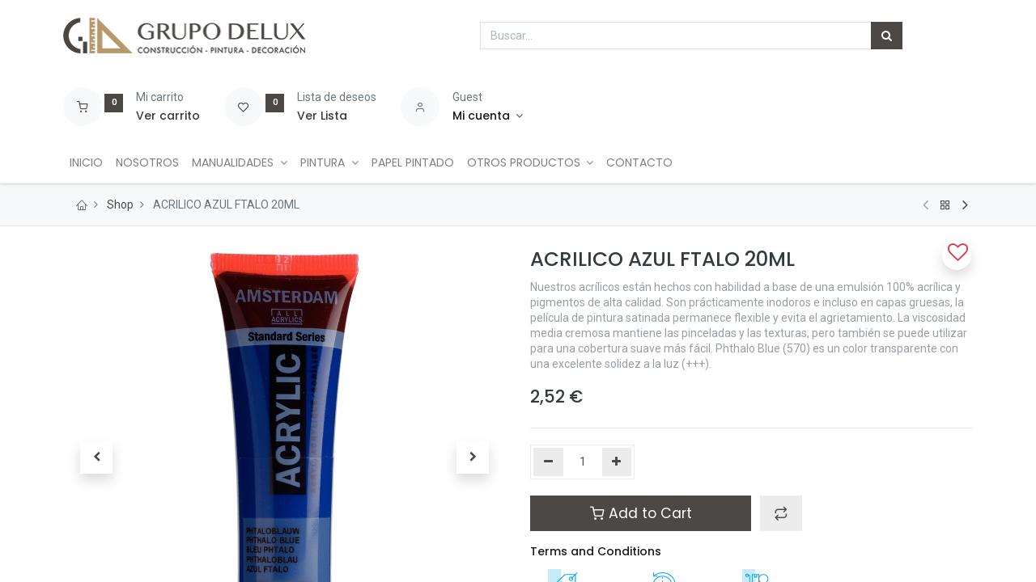

--- FILE ---
content_type: text/html; charset=utf-8
request_url: https://decoracionitaliana.com/shop/17045700-acrilico-azul-ftalo-20ml-14432
body_size: 13947
content:
<!DOCTYPE html>
        <html lang="es-ES" data-website-id="1" data-main-object="product.template(14432,)" data-oe-company-name="Artedeco delux S.L." data-add2cart-redirect="1">
    <head>
                <meta charset="utf-8"/>
                <meta http-equiv="X-UA-Compatible" content="IE=edge,chrome=1"/>
            <meta name="viewport" content="width=device-width, initial-scale=1"/>
        <meta name="generator" content="Odoo"/>
        <meta name="description" content="Nuestros acrílicos están hechos con habilidad a base de una emulsión 100% acrílica y pigmentos de alta calidad. Son prácticamente inodoros e incluso en capas gruesas, la película de pintura satinada permanece flexible y evita el agrietamiento. La viscosidad media cremosa mantiene las pinceladas y las texturas, pero también se puede utilizar para una cobertura suave más fácil. Phthalo Blue (570) es un color transparente con una excelente solidez a la luz (+++)."/>
            <link rel="manifest" href="/pwa/1/manifest.json"/>
            <link rel="apple-touch-icon" sizes="192x192" href="/web/image/website/1/dr_pwa_icon_192/192x192"/>
            <meta name="theme-color" content="#FFFFFF"/>
            <meta name="mobile-web-app-capable" content="yes"/>
            <meta name="apple-mobile-web-app-title"/>
            <meta name="apple-mobile-web-app-capable" content="yes"/>
            <meta name="apple-mobile-web-app-status-bar-style" content="default"/>
                        <meta property="og:type" content="website"/>
                        <meta property="og:title" content="ACRILICO AZUL FTALO 20ML"/>
                        <meta property="og:site_name" content="Artedeco delux S.L."/>
                        <meta property="og:url" content="http://decoracionitaliana.com/shop/17045700-acrilico-azul-ftalo-20ml-14432"/>
                        <meta property="og:image" content="http://decoracionitaliana.com/web/image/product.template/14432/image_1024?unique=738998f"/>
                        <meta property="og:description" content="Nuestros acrílicos están hechos con habilidad a base de una emulsión 100% acrílica y pigmentos de alta calidad. Son prácticamente inodoros e incluso en capas gruesas, la película de pintura satinada permanece flexible y evita el agrietamiento. La viscosidad media cremosa mantiene las pinceladas y las texturas, pero también se puede utilizar para una cobertura suave más fácil. Phthalo Blue (570) es un color transparente con una excelente solidez a la luz (+++)."/>
                    <meta name="twitter:card" content="summary_large_image"/>
                    <meta name="twitter:title" content="ACRILICO AZUL FTALO 20ML"/>
                    <meta name="twitter:image" content="http://decoracionitaliana.com/web/image/product.template/14432/image_1024?unique=738998f"/>
                    <meta name="twitter:description" content="Nuestros acrílicos están hechos con habilidad a base de una emulsión 100% acrílica y pigmentos de alta calidad. Son prácticamente inodoros e incluso en capas gruesas, la película de pintura satinada permanece flexible y evita el agrietamiento. La viscosidad media cremosa mantiene las pinceladas y las texturas, pero también se puede utilizar para una cobertura suave más fácil. Phthalo Blue (570) es un color transparente con una excelente solidez a la luz (+++)."/>
        <link rel="canonical" href="http://decoracionitaliana.com/shop/17045700-acrilico-azul-ftalo-20ml-14432"/>
        <link rel="preconnect" href="https://fonts.gstatic.com/" crossorigin=""/>
                <title> ACRILICO AZUL FTALO 20ML | Decoraciones Delux </title>
                <link type="image/x-icon" rel="shortcut icon" href="/web/image/website/1/favicon?unique=b39b2dd"/>
            <link rel="preload" href="/web/static/lib/fontawesome/fonts/fontawesome-webfont.woff2?v=4.7.0" as="font" crossorigin=""/>
            <link rel="preload" href="/theme_prime/static/lib/Droggol-Pack-v1.0/fonts/Droggol-Pack.ttf?4iwoe7" as="font" crossorigin=""/>
            <link rel="stylesheet" type="text/css" href="/theme_prime/static/lib/Droggol-Pack-v1.0/droggol-pack-1.css"/>
            <link type="text/css" rel="stylesheet" href="/web/assets/38321-7ecd8ff/1/web.assets_common.min.css" data-asset-bundle="web.assets_common" data-asset-version="7ecd8ff"/>
            <link type="text/css" rel="stylesheet" href="/web/assets/36170-9a258c8/1/web.assets_frontend.min.css" data-asset-bundle="web.assets_frontend" data-asset-version="9a258c8"/>
                <script id="web.layout.odooscript" type="text/javascript">
                    var odoo = {
                        csrf_token: "03923272e06d9694b1f45574f30cd968a3e3810fo1801598112",
                        debug: "",
                    };
                </script>
            <script type="text/javascript">
                odoo.dr_theme_config = {"bool_enable_ajax_load": false, "json_zoom": {"zoom_enabled": true, "zoom_factor": 2, "disable_small": false}, "json_category_pills": {"enable": true, "enable_child": true, "hide_desktop": false, "show_title": true, "style": "1"}, "json_grid_product": {"show_color_preview": true, "show_quick_view": true, "show_similar_products": true, "show_rating": true, "show_stock_label": false, "style": "2"}, "json_shop_filters": {"filter_method": "default", "in_sidebar": false, "collapsible": true, "show_category_count": true, "show_attrib_count": false, "hide_extra_attrib_value": false, "show_rating_filter": true, "show_availability_filter": false, "tags_style": "1"}, "json_bottom_bar": {"show_bottom_bar": true, "show_bottom_bar_on_scroll": false, "filters": true, "actions": ["tp_home", "tp_search", "tp_wishlist", "tp_offer", "tp_brands", "tp_category", "tp_orders"]}, "bool_sticky_add_to_cart": true, "json_general_language_pricelist_selector": {"hide_country_flag": false}, "json_b2b_shop_config": {"dr_enable_b2b": false, "dr_only_assigned_pricelist": false, "dr_allow_reorder": false}, "json_mobile": {}, "json_product_search": {"advance_search": true, "search_category": true, "search_attribute": true, "search_suggestion": true, "search_limit": 10, "search_max_product": 3, "search_fuzzy": true}, "json_lazy_load_config": {"enable_ajax_load_products": false, "enable_ajax_load_products_on_click": true}, "json_brands_page": {"disable_brands_grouping": false}, "cart_flow": "default", "theme_installed": true, "pwa_active": false, "bool_product_offers": true, "bool_show_products_nav": true, "is_public_user": true, "has_sign_up": false};
            </script>
            <script type="text/javascript">
                odoo.__session_info__ = {"is_admin": false, "is_system": false, "is_website_user": true, "user_id": false, "is_frontend": true, "profile_session": null, "profile_collectors": null, "profile_params": null, "show_effect": "True", "translationURL": "/website/translations", "cache_hashes": {"translations": "2f8c6f4bc562bf197edb376fcf4e7c409c0482b3"}, "lang_url_code": "es", "geoip_country_code": null};
                if (!/(^|;\s)tz=/.test(document.cookie)) {
                    const userTZ = Intl.DateTimeFormat().resolvedOptions().timeZone;
                    document.cookie = `tz=${userTZ}; path=/`;
                }
            </script>
            <script defer="defer" type="text/javascript" src="/web/assets/26900-1003289/1/web.assets_common_minimal.min.js" data-asset-bundle="web.assets_common_minimal" data-asset-version="1003289"></script>
            <script defer="defer" type="text/javascript" src="/web/assets/26901-3f7c1ce/1/web.assets_frontend_minimal.min.js" data-asset-bundle="web.assets_frontend_minimal" data-asset-version="3f7c1ce"></script>
            <script defer="defer" type="text/javascript" data-src="/web/assets/31877-3da66fa/1/web.assets_common_lazy.min.js" data-asset-bundle="web.assets_common_lazy" data-asset-version="3da66fa"></script>
            <script defer="defer" type="text/javascript" data-src="/web/assets/36172-f09f7c9/1/web.assets_frontend_lazy.min.js" data-asset-bundle="web.assets_frontend_lazy" data-asset-version="f09f7c9"></script>
    </head>
            <body class="">
        <div id="wrapwrap" class="   ">
        <div class="tp-bottombar-component o_not_editable w-100 tp-bottombar-component-style-1 p-0 tp-has-drower-element  ">
            <div class="d-flex justify-content-center align-items-center border-bottom tp-bottom-bar-add-to-cart">
                <a class="mx-3" href="#">
                    <img class="o_image_40_cover tp-rounded-border border product-img" src="/web/image/product.template/14432/image_128" alt="ACRILICO AZUL FTALO 20ML" loading="lazy"/>
                </a>
                <span class="mx-3">
                    <p class="mb-0 small font-weight-bold">Price:</p>
                    <p class="mb-0 small text-primary"><span data-oe-type="monetary" data-oe-expression="combination_info[&#39;price&#39;]" class="product-price"><span class="oe_currency_value">2,52</span> €</span></p>
                </span>
                <button class="product-add-to-cart btn btn-primary-soft m-2 tp-rounded-border btn-block">
                    <i class="dri dri-cart"></i> Add to Cart
                </button>
            </div>
            <ul class="list-inline my-2 px-5 d-flex tp-bottombar-main-element justify-content-between">
        <li class="list-inline-item o_not_editable position-relative tp-bottom-action-btn text-center  ">
            <a aria-label="Inicio" class=" " href="/">
                <i class="tp-action-btn-icon fa fa-home"></i>
            </a>
            <div class="tp-action-btn-label">Inicio</div>
        </li>
        <li class="list-inline-item o_not_editable position-relative tp-bottom-action-btn text-center tp-search-sidebar-action ">
            <a aria-label="Búsqueda" class=" " href="#">
                <i class="tp-action-btn-icon dri dri-search"></i>
            </a>
            <div class="tp-action-btn-label">Búsqueda</div>
        </li>
                        <li class="list-inline-item text-center tp-bottom-action-btn tp-drawer-action-btn align-items-center d-flex justify-content-center rounded-circle">
                            <a href="#" aria-label="Open menu"><i class="tp-drawer-icon fa fa-th"></i></a>
                        </li>
        <li class="list-inline-item o_not_editable position-relative tp-bottom-action-btn text-center  ">
            <a aria-label="Wishlist" class="o_wsale_my_wish tp-btn-in-bottom-bar " href="/shop/wishlist">
                <i class="tp-action-btn-icon dri dri-wishlist"></i>
                <sup class="my_wish_quantity o_animate_blink badge badge-primary">0</sup>
            </a>
            <div class="tp-action-btn-label">Wishlist</div>
        </li>
        <li class="list-inline-item o_not_editable tp-bottom-action-btn ">
            <div class="dropdown">
                <a href="#" class="dropdown-toggle" data-toggle="dropdown" aria-label="Account Info"><i class="dri dri-user tp-action-btn-icon"></i></a>
                <div class="tp-action-btn-label">Account</div>
                <div class="dropdown-menu dropdown-menu-right" role="menu">
                    <div class="dropdown-header">Guest</div>
                    <a href="/web/login" role="menuitem" class="dropdown-item">Login</a>
                    <div class="dropdown-divider"></div>
                    <a href="/shop/cart" role="menuitem" class="dropdown-item">Mi carrito</a>
                    <a href="/shop/wishlist" role="menuitem" class="dropdown-item">Wishlist (<span class="tp-wishlist-counter">0</span>)</a>
                </div>
            </div>
        </li>
            </ul>
            <hr class="mx-4"/>
            <ul class="list-inline d-flex my-2 px-5 tp-bottombar-secondary-element justify-content-between">
        <li class="list-inline-item o_not_editable position-relative tp-bottom-action-btn text-center  ">
            <a aria-label="Offers" class=" " href="/offers">
                <i class="tp-action-btn-icon dri dri-bolt"></i>
            </a>
            <div class="tp-action-btn-label">Offers</div>
        </li>
        <li class="list-inline-item o_not_editable position-relative tp-bottom-action-btn text-center  ">
            <a aria-label="Brands" class=" " href="/shop/all-brands">
                <i class="tp-action-btn-icon dri dri-tag-l "></i>
            </a>
            <div class="tp-action-btn-label">Brands</div>
        </li>
        <li class="list-inline-item o_not_editable position-relative tp-bottom-action-btn text-center tp-category-action ">
            <a aria-label="Categoría" class=" " href="#">
                <i class="tp-action-btn-icon dri dri-category"></i>
            </a>
            <div class="tp-action-btn-label">Categoría</div>
        </li>
        <li class="list-inline-item o_not_editable position-relative tp-bottom-action-btn text-center  ">
            <a aria-label="Pedidos" class=" " href="/my/orders">
                <i class="tp-action-btn-icon fa fa-file-text-o"></i>
            </a>
            <div class="tp-action-btn-label">Pedidos</div>
        </li>
            </ul>
        </div>
        <header id="top" data-anchor="true" data-name="Header" class="  o_header_standard">
                    <div class="tp-header-box o_colored_level o_cc">
      <div class="container">
        <div class="row align-items-center">
          <div class="col-auto py-3">
    <a href="/" class="navbar-brand logo d-none d-lg-block">
            <span role="img" aria-label="Logo of Decoraciones Delux" title="Decoraciones Delux"><img src="/web/image/website/1/logo/Decoraciones%20Delux?unique=b39b2dd" class="img img-fluid" alt="Decoraciones Delux" loading="lazy"/></span>
        </a>
          </div>
          <div class="col-auto py-3 flex-grow-1">
    <form method="get" class="o_searchbar_form o_wait_lazy_js s_searchbar_input mx-auto w-75 o_wsale_products_searchbar_form o_not_editable" action="/shop" data-snippet="s_searchbar_input">
            <div role="search" class="input-group  ">
        <input type="search" name="search" class="search-query form-control oe_search_box None" placeholder="Buscar…" value="" data-search-type="products" data-limit="5" data-display-image="true" data-display-description="true" data-display-extra-link="true" data-display-detail="true" data-order-by="name asc"/>
        <div class="input-group-append">
            <button type="submit" aria-label="Búsqueda" title="Búsqueda" class="btn oe_search_button btn-primary"><i class="fa fa-search"></i></button>
        </div>
    </div>
            <input name="order" type="hidden" class="o_search_order_by" value="name asc"/>
        </form>
          </div>
          <div class="col-auto py-3 o_not_editable">
            <div class="row align-items-center justify-content-end tp-account-info">
              <div class="col-auto my-1">
                <div class="media align-items-center">
                  <div class="o_wsale_my_cart position-relative tp-cart-sidebar-action">
                    <a href="/shop/cart">
                      <i class="dri dri-cart tp-light-bg rounded-circle"></i>
                      <sup class="my_cart_quantity badge badge-primary mb-0 font-weight-bold" data-order-id="">0</sup>
                    </a>
                  </div>
                  <div class="media-body ml-3 d-none d-xl-block">
                    <div class="mb-1">Mi carrito</div>
                    <a class="tp-cart-sidebar-action" href="#">
                      <h6 class="mb-0">Ver carrito</h6>
                    </a>
                  </div>
                </div>
              </div>
              <div class="col-auto my-1">
                <div class="media align-items-center">
                  <div class="o_wsale_my_wish position-relative">
                    <a href="/shop/wishlist">
                      <i class="dri dri-wishlist tp-light-bg rounded-circle"></i>
                      <sup class="my_wish_quantity o_animate_blink badge badge-primary">0</sup>
                    </a>
                  </div>
                  <div class="media-body ml-3 d-none d-xl-block">
                    <div class="mb-1">Lista de deseos</div>
                    <a href="/shop/wishlist">
                      <h6 class="mb-0">Ver Lista</h6>
                    </a>
                  </div>
                </div>
              </div>
              <div class="col-auto my-1">
                <div class="media align-items-center">
                  <i class="dri dri-user tp-light-bg rounded-circle"></i>
                  <div class="media-body ml-3">
                    <div style="max-width: 150px;" class="text-truncate mb-1">
                      Guest
                    </div>
                    <div class="dropdown">
                      <a href="#" class="dropdown-toggle d-block" data-toggle="dropdown" aria-label="Account Info">
                        <h6 class="d-inline mb-0 tp-link-dark">Mi cuenta</h6>
                      </a>
                      <div class="dropdown-menu" role="menu">
                        <a href="/web/login" role="menuitem" class="dropdown-item">Login</a>
                        <div class="dropdown-divider"></div>
                        <a href="/shop/cart" role="menuitem" class="dropdown-item">Mi carrito</a>
                        <a href="/shop/wishlist" role="menuitem" class="dropdown-item">
                                                        Wishlist (<span class="tp-wishlist-counter">0</span>)
                                                    </a>
                      </div>
                    </div>
                  </div>
                </div>
              </div>
            </div>
          </div>
        </div>
      </div>
    </div>
    <nav data-name="Navbar" class="navbar navbar-expand-lg navbar-light o_colored_level o_cc shadow-sm">
      <div id="top_menu_container" class="container justify-content-between">
        <button class="navbar-toggler tp-navbar-toggler collapsed o_not_editable" type="button" data-toggle="collapse" aria-label="Menu" data-target="#top_menu_collapse">
            <span class="icon-bar top-bar"></span>
            <span class="icon-bar middle-bar"></span>
            <span class="icon-bar bottom-bar"></span>
        </button>
        <a href="/" class="navbar-brand logo d-lg-none o_offcanvas_logo_container">
          <img role="img" src="/website/image/website/1/logo" aria-label="Logo of Decoraciones Delux" title="Decoraciones Delux" loading="lazy"/>
        </a>
        <div class="tp-account-info o_not_editable">
            <a class="o_wsale_my_cart tp-cart-sidebar-action d-lg-none" href="/shop/cart">
                <i class="dri dri-cart"></i>
                <sup class="my_cart_quantity badge badge-primary mb-0 font-weight-bold" data-order-id="">0</sup>
            </a>
        </div>
        <div id="top_menu_collapse" class="collapse navbar-collapse order-last order-lg-0">
    <ul id="top_menu" role="menu" class="nav navbar-nav o_menu_loading flex-grow-1">
    <li role="presentation" class="nav-item  ">
        <a role="menuitem" href="/" class="nav-link ">
        <span>INICIO</span>
        </a>
    </li>
    <li role="presentation" class="nav-item  ">
        <a role="menuitem" href="/nosotros" class="nav-link ">
        <span>NOSOTROS</span>
        </a>
    </li>
    <li class="nav-item   dropdown  position-static">
        <a data-toggle="dropdown" href="#" class="nav-link dropdown-toggle o_mega_menu_toggle">
        <span>MANUALIDADES</span>
        </a>
        <div data-name="Mega Menu" class="dropdown-menu o_mega_menu "><section class="s_mega_menu_multi_menus py-4" data-name="Multi-Menus">
        <div class="container">
            <div class="row">
                    <div class="col-lg-3 py-2 text-center">
                        <h4>PINTURA</h4>
                        <nav class="nav flex-column">
                                <a href="/shop/category/manualidades-pintura-chalk-19" class="nav-link" data-name="Menu Item" data-original-title="" title="" aria-describedby="tooltip324077">Pintura Chalk</a>
                                <a href="/shop/category/manualidades-pintura-oleo-28" class="nav-link" data-name="Menu Item" data-original-title="" title="" aria-describedby="tooltip847076">Pintura Oleo</a>
                                <a href="/shop/category/manualidades-pintura-acrilica-17" class="nav-link" data-name="Menu Item" data-original-title="" title="" aria-describedby="tooltip821029">Pintura Acrílica</a><a href="/shop/category/manualidades-pintura-textil-27" class="nav-link" data-name="Menu Item" data-original-title="" title="" aria-describedby="tooltip821029">Pintura textil</a><a href="/shop/category/manualidades-pintura-vitral-55" class="nav-link" data-name="Menu Item" data-original-title="" title="" aria-describedby="tooltip821029">Pintura Vitral</a><a href="/shop/category/manualidades-rotuladores-18" class="nav-link" data-name="Menu Item" data-original-title="" title="" aria-describedby="tooltip821029">Rotuladores</a><a href="/shop/category/manualidades-lapices-52" class="nav-link" data-name="Menu Item" data-original-title="" title="" aria-describedby="tooltip821029">Lápices</a>
                        </nav>
                    </div>
                    <div class="col-lg-3 py-2 text-center">
                        <h4>Papeles</h4>
                        <nav class="nav flex-column">
                                <a href="/shop/category/manualidades-papel-20" class="nav-link" data-name="Menu Item" data-original-title="" title="" aria-describedby="tooltip909754">Papel</a>
                                <a href="/shop/category/manualidades-servilletas-14" class="nav-link" data-name="Menu Item" data-original-title="" title="" aria-describedby="tooltip221143">Servilletas</a>
                        </nav>
                    </div>
                    <div class="col-lg-3 py-2 text-center">
                        <h4>Auxiliares</h4>
                        <nav class="nav flex-column">
                                <a href="/shop/category/manualidades-barniz-21" class="nav-link" data-name="Menu Item" data-original-title="" title="" aria-describedby="tooltip600231">Barnices</a>
                                <a href="/shop/category/manualidades-moldes-53" class="nav-link" data-name="Menu Item" data-original-title="" title="" aria-describedby="tooltip879541">Moldes</a>
                                <a href="/shop/category/manualidades-plantillas-54" class="nav-link" data-name="Menu Item" data-original-title="" title="" aria-describedby="tooltip583154">Plantillas</a><a href="/shop/category/manualidades-pinceles-23" class="nav-link" data-name="Menu Item" data-original-title="" title="" aria-describedby="tooltip583154">Pinceles</a><a href="/shop/category/manualidades-ceras-22" class="nav-link" data-name="Menu Item" data-original-title="" title="" aria-describedby="tooltip583154">Ceras</a>
                        </nav>
                    </div>
                    <div class="col-lg-3 py-2 text-center pb0">
                        <h4>Otros Productos</h4>
                        <nav class="nav flex-column">
                                <a href="/shop/category/manualidades-madera-48" class="nav-link" data-name="Menu Item" data-original-title="" title="" aria-describedby="tooltip404482">Madera</a><a href="/shop/category/manualidades-kit-49" class="nav-link" data-name="Menu Item" data-original-title="" title="" aria-describedby="tooltip404482">Kit</a><a href="/shop/category/manualidades-arenas-50" class="nav-link" data-name="Menu Item" data-original-title="" title="" aria-describedby="tooltip404482">Arenas</a><a href="/shop/category/ninos-13" class="nav-link" data-name="Menu Item" data-original-title="" title="" aria-describedby="tooltip404482">Niños</a><a href="/shop/category/jabon-5" class="nav-link" data-name="Menu Item" data-original-title="" title="" aria-describedby="tooltip404482">Jabon</a>
                        </nav>
                    </div>
            </div>
        </div>
    </section>
</div>
    </li>
    <li class="nav-item   dropdown  position-static">
        <a data-toggle="dropdown" href="#" class="nav-link dropdown-toggle o_mega_menu_toggle">
        <span>PINTURA</span>
        </a>
        <div data-name="Mega Menu" class="dropdown-menu o_mega_menu "><section class="s_mega_menu_multi_menus py-4" data-name="Multi-Menus">
        <div class="container">
            <div class="row">
                    <div class="col-lg-3 py-2 text-center"><nav class="nav flex-column"><a href="/shop/category/pintura-esmalte-30" class="nav-link" data-name="Menu Item" data-original-title="" title="" aria-describedby="tooltip775201">ESMALTES</a><a href="/shop/category/pintura-barnices-lasures-31" class="nav-link" data-name="Menu Item" data-original-title="" title="" aria-describedby="tooltip511799">BARNICES/LASURES</a><a href="/shop/category/pintura-tintes-32" class="nav-link" data-name="Menu Item" data-original-title="" title="" aria-describedby="tooltip601409">TINTES</a></nav></div>
                    <div class="col-lg-3 py-2 text-center"><nav class="nav flex-column"><a href="/shop/category/pintura-aceites-33" class="nav-link" data-name="Menu Item" data-original-title="" title="" aria-describedby="tooltip755215">ACEITES</a><a href="/shop/category/pintura-fachadas-35" class="nav-link" data-name="Menu Item" data-original-title="" title="" aria-describedby="tooltip187947">PINTURA PARA FACHADAS</a><a href="/shop/category/herramientas-2" class="nav-link" data-name="Menu Item" data-original-title="" title="" aria-describedby="tooltip187947">HERRAMIENTAS</a></nav></div>
                    <div class="col-lg-3 py-2 text-center"><nav class="nav flex-column"><a href="/shop/category/pintura-imprimaciones-34" class="nav-link" data-name="Menu Item" data-original-title="" title="" aria-describedby="tooltip644489">IMPRIMACIONES</a><a href="/shop/category/pintura-anti-goteras-36" class="nav-link" data-name="Menu Item" data-original-title="" title="" aria-describedby="tooltip22883">PINTURA ANTIGOTERAS</a><a href="/shop/category/colas-4" class="nav-link" data-name="Menu Item" data-original-title="" title="" aria-describedby="tooltip22883">COLAS</a><a href="#" class="nav-link" data-name="Menu Item" data-original-title="" title="" aria-describedby="tooltip521639"> </a></nav></div>
                    <div class="col-lg-3 py-2 text-center">
                        <nav class="nav flex-column"><a href="/shop/category/pintura-piscinas-37" class="nav-link" data-name="Menu Item" data-original-title="" title="" aria-describedby="tooltip464994">PINTURA PARA PISCINAS</a><a href="/shop/category/pintura-interior-38" class="nav-link" data-name="Menu Item" data-original-title="" title="" aria-describedby="tooltip44597">PINTURA DE INTERIOR</a><a href="/shop/category/masillas-12" class="nav-link" data-name="Menu Item" data-original-title="" title="" aria-describedby="tooltip44597">MASILLAS</a></nav></div>
            </div>
        </div>
    </section>
</div>
    </li>
    <li role="presentation" class="nav-item  ">
        <a role="menuitem" href="/shop/category/papel-pintado-6" class="nav-link ">
        <span>PAPEL PINTADO</span>
        </a>
    </li>
    <li class="nav-item   dropdown  position-static">
        <a data-toggle="dropdown" href="#" class="nav-link dropdown-toggle o_mega_menu_toggle">
        <span>OTROS PRODUCTOS</span>
        </a>
        <div data-name="Mega Menu" class="dropdown-menu o_mega_menu "><section class="s_mega_menu_multi_menus py-4" data-name="Multi-Menus">
        <div class="container">
            <div class="row">
                    <div class="col-lg-3 py-2 text-center"><nav class="nav flex-column"><a href="/shop/category/alta-decoracion-11" class="nav-link" data-name="Menu Item" data-original-title="" title="" aria-describedby="tooltip253386">ALTA DECORACIÓN</a><a href="/shop/category/bolsos-7" class="nav-link" data-name="Menu Item" data-original-title="" title="">BOLSOS</a><a href="/shop/category/bolsos-7" class="nav-link" data-name="Menu Item" data-original-title="" title="">COLAS</a></nav></div>
                    <div class="col-lg-3 py-2 text-center"><nav class="nav flex-column"><a href="/shop/category/disolventes-10" class="nav-link" data-name="Menu Item" data-original-title="" title="" aria-describedby="tooltip162712">DISOLVENTES</a><a href="/shop/category/jabon-5" class="nav-link" data-name="Menu Item" data-original-title="" title="" aria-describedby="tooltip155842">JABÓN</a><a href="/shop/category/masillas-12" class="nav-link" data-name="Menu Item" data-original-title="" title="" aria-describedby="tooltip884878">MASILLAS</a></nav></div>
                    <div class="col-lg-3 py-2 text-center"><nav class="nav flex-column"><a href="/shop/category/ninos-13" class="nav-link" data-name="Menu Item" data-original-title="" title="" aria-describedby="tooltip952370">NIÑOS</a><a href="/shop/category/masillas-12" class="nav-link" data-name="Menu Item" data-original-title="" title="">MASILLAS</a><a href="/shop/category/formacion-libros-57" class="nav-link" data-name="Menu Item" data-original-title="" title="">LIBROS </a></nav></div>
                    <div class="col-lg-3 py-2 text-center">
                        <nav class="nav flex-column"><a href="/shop/category/pomos-8" class="nav-link" data-name="Menu Item" data-original-title="" title="" aria-describedby="tooltip9834">POMOS</a><a href="/shop/category/sprays-9" class="nav-link" data-name="Menu Item" data-original-title="" title="" aria-describedby="tooltip896459">SPRAYS</a><a href="/shop/category/manualidades-1" class="nav-link" data-name="Menu Item" data-original-title="" title=""> </a></nav></div>
            </div>
        </div>
    </section>
</div>
    </li>
    <li role="presentation" class="nav-item  ">
        <a role="menuitem" href="/contactus" class="nav-link ">
        <span>CONTACTO</span>
        </a>
    </li>
    </ul>
        </div>
      </div>
    </nav>
  </header>
                <main>
            <div class="mb-2 mb-md-3 bg-100 border-bottom border-top py-1" style="border-color: #e5e5e5 !important;">
                <div class="container">
                    <div class="row justify-content-center justify-content-md-between align-items-center">
                        <div class="col-auto">
                            <ol class="breadcrumb mb-0 bg-transparent">
                                <li class="breadcrumb-item">
                                    <a href="/"><i class="dri dri-home-l"></i></a>
                                </li>
                                <li class="breadcrumb-item">
                                    <a href="/shop">Shop</a>
                                </li>
                                <li class="breadcrumb-item active">
                                    <span>ACRILICO AZUL FTALO 20ML</span>
                                </li>
                            </ol>
                        </div>
                        <div class="col-auto tp-product-navigator my-2">
                            <a data-content-id="prev" class="btn btn-link btn-sm disabled" href=""><i class="fa fa-angle-left" style="font-size: 20px;"></i></a>
                            <a class="btn btn-link btn-sm" title="Back to products" href="/shop"><i class="dri dri-category"></i></a>
                            <a data-content-id="next" class="btn btn-link btn-sm tp-natigation-btn" href="/shop/020108031-pintura-supercubriente-blanco-750ml-19921"><i class="fa fa-angle-right" style="font-size: 20px;"></i></a>
                            <div class="media align-items-center d-none" data-content-id="next">
                                <img style="width: 84px; height: 84px; object-fit: cover;" src="/web/image/product.template/19921/image_128" alt="PINTURA SUPERCUBRIENTE BLANCO 750ML" loading="lazy"/>
                                <div class="media-body py-1 px-3">
                                    <h6 class="mb-1">PINTURA SUPERCUBRIENTE BLANCO 750ML</h6>
                                    <div>
                                        <h6 data-oe-type="monetary" data-oe-expression="next_product_combination_info[&#39;price&#39;]" class="text-primary d-inline-block mb-0"><span class="oe_currency_value">5,15</span> €</h6>
                                        <small data-oe-type="monetary" data-oe-expression="next_product_combination_info[&#39;list_price&#39;]" style="text-decoration: line-through; white-space: nowrap;" class="oe_default_price ml-1 d-none"><span class="oe_currency_value">5,15</span> €</small>
                                    </div>
                                </div>
                            </div>
                        </div>
                    </div>
                </div>
            </div>
        <div itemscope="itemscope" itemtype="http://schema.org/Product" id="wrap" class="js_sale ecom-zoomable zoomodoo-next">
                <div class="oe_structure oe_empty oe_structure_not_nearest" id="oe_structure_website_sale_product_1" data-editor-message="DROP BUILDING BLOCKS HERE TO MAKE THEM AVAILABLE ACROSS ALL PRODUCTS"></div>
                <section id="product_detail" class="container oe_website_sale " data-view-track="1" data-product-tracking-info="{&#34;item_id&#34;: &#34;8712079347895&#34;, &#34;item_name&#34;: &#34;[17045700] ACRILICO AZUL FTALO 20ML&#34;, &#34;item_category&#34;: &#34;MANUALIDADES&#34;, &#34;currency&#34;: &#34;EUR&#34;, &#34;price&#34;: 2.52}">
                    <div class="row">
                        <div class="col-12 col-lg-6 pb-2">
        <div id="o-carousel-product" class="carousel slide position-sticky overflow-hidden tp-drift-zoom tp-product-detail-carousel" data-ride="carousel" data-interval="0">
            <div class="o_carousel_product_outer carousel-outer position-relative flex-grow-1">
                <div class="carousel-inner h-100">
                        <div class="carousel-item h-100 active">
                            <div class="d-flex align-items-center justify-content-center h-100">
                <div class="d-flex align-items-center justify-content-center h-100 position-relative"><img src="/web/image/product.product/14432/image_1024/%5B17045700%5D%20ACRILICO%20AZUL%20FTALO%2020ML?unique=d979b66" itemprop="image" class="img img-fluid product_detail_img mh-100 tp-drift-zoom-img" alt="ACRILICO AZUL FTALO 20ML" data-zoom="1" data-zoom-image="/web/image/product.product/14432/image_1920/%5B17045700%5D%20ACRILICO%20AZUL%20FTALO%2020ML?unique=d979b66" loading="lazy"/></div>
            </div>
            </div>
                        <div class="carousel-item h-100">
                            <div class="d-flex align-items-center justify-content-center h-100">
                <div class="d-flex align-items-center justify-content-center h-100 position-relative"><img src="/web/image/product.image/58/image_1024/ACRILICO%20AZUL%20FTALO%2020ML?unique=03d9a7e" itemprop="image" class="img img-fluid product_detail_img mh-100 tp-drift-zoom-img" alt="ACRILICO AZUL FTALO 20ML" data-zoom="1" data-zoom-image="/web/image/product.image/58/image_1920/ACRILICO%20AZUL%20FTALO%2020ML?unique=03d9a7e" loading="lazy"/></div>
            </div>
            </div>
                </div>
                    <a class="carousel-control-prev" href="#o-carousel-product" role="button" data-slide="prev">
                        <span class="fa fa-chevron-left fa-2x" role="img" aria-label="Previous" title="Previous"></span>
                    </a>
                    <a class="carousel-control-next" href="#o-carousel-product" role="button" data-slide="next">
                        <span class="fa fa-chevron-right fa-2x" role="img" aria-label="Next" title="Next"></span>
                    </a>
            </div>
        <div class="o_carousel_product_indicators pr-1 overflow-hidden">
            <ol class="carousel-indicators p-1 position-static mx-auto my-0 text-left">
                <li data-target="#o-carousel-product" class="m-1 mb-2 align-top active" data-slide-to="0">
                    <div><img src="/web/image/product.product/14432/image_128/%5B17045700%5D%20ACRILICO%20AZUL%20FTALO%2020ML?unique=d979b66" class="img o_image_64_contain" alt="ACRILICO AZUL FTALO 20ML" loading="lazy"/></div>
                </li><li data-target="#o-carousel-product" class="m-1 mb-2 align-top " data-slide-to="1">
                    <div><img src="/web/image/product.image/58/image_128/ACRILICO%20AZUL%20FTALO%2020ML?unique=03d9a7e" class="img o_image_64_contain" alt="ACRILICO AZUL FTALO 20ML" loading="lazy"/></div>
                </li>
            </ol>
        </div>
        </div>
                        </div>
                        <div class="col-12 col-lg-6 py-2" id="product_details">
        <h1 itemprop="name" class="h3">ACRILICO AZUL FTALO 20ML</h1>
                            <span itemprop="url" style="display:none;">http://decoracionitaliana.com/shop/17045700-acrilico-azul-ftalo-20ml-14432</span>
                            <span itemprop="image" style="display:none;">http://decoracionitaliana.com/web/image/product.template/14432/image_1920?unique=738998f</span>
                            <p class="text-muted my-2" placeholder="Una descripción corta que aparecerá también en documentos.">Nuestros acrílicos están hechos con habilidad a base de una emulsión 100% acrílica y pigmentos de alta calidad. Son prácticamente inodoros e incluso en capas gruesas, la película de pintura satinada permanece flexible y evita el agrietamiento. La viscosidad media cremosa mantiene las pinceladas y las texturas, pero también se puede utilizar para una cobertura suave más fácil. Phthalo Blue (570) es un color transparente con una excelente solidez a la luz (+++).</p>
                            <form action="/shop/cart/update" method="POST">
                                <input type="hidden" name="csrf_token" value="03923272e06d9694b1f45574f30cd968a3e3810fo1801598112"/>
                                <div class="js_product js_main_product mb-3">
                                    <div>
      <div itemprop="offers" itemscope="itemscope" itemtype="http://schema.org/Offer" class="product_price d-inline-block mt-2">
                <h3 class="css_editable_mode_hidden h4">
                    <span data-oe-type="monetary" data-oe-expression="combination_info[&#39;price&#39;]" class="oe_price" style="white-space: nowrap;"><span class="oe_currency_value">2,52</span> €</span>
                    <span itemprop="price" style="display:none;">2.52</span>
                    <span itemprop="priceCurrency" style="display:none;">EUR</span>
                    <span data-oe-type="monetary" data-oe-expression="combination_info[&#39;list_price&#39;]" style="text-decoration: line-through; white-space: nowrap;" class="text-body oe_default_price ml-1 small d-none"><span class="oe_currency_value">2,52</span> €</span>
                </h3>
                <h3 class="css_non_editable_mode_hidden decimal_precision h4" data-precision="2">
                    <span><span class="oe_currency_value">2,52</span> €</span>
                </h3>
            </div>
                                    </div>
            <hr/>
                                        <input type="hidden" class="product_id" name="product_id" value="14432"/>
                                        <input type="hidden" class="product_template_id" name="product_template_id" value="14432"/>
                                        <input type="hidden" class="product_category_id" name="product_category_id" value="17"/>
                                            <ul class="d-none js_add_cart_variants" data-attribute_exclusions="{&#39;exclusions: []&#39;}"></ul>
                                    <p class="css_not_available_msg alert alert-warning">Esta combinación no existe.</p>
        <div class="css_quantity input-group d-inline-flex mr-2 my-1 align-middle" contenteditable="false">
            <div class="input-group-prepend">
                <a class="btn btn-primary js_add_cart_json" aria-label="Quitar uno" title="Quitar uno" href="#">
                    <i class="fa fa-minus"></i>
                </a>
            </div>
            <input type="text" class="form-control quantity" data-min="1" name="add_qty" value="1"/>
            <div class="input-group-append">
                <a class="btn btn-primary float_left js_add_cart_json" aria-label="Agregue uno" title="Agregue uno" href="#">
                    <i class="fa fa-plus"></i>
                </a>
            </div>
        </div>
      <div id="add_to_cart_wrap" class="d-block my-3">
                                        <a role="button" id="add_to_cart" class="btn btn-primary btn-lg js_check_product a-submit d-block d-sm-inline-block w-100 w-md-50 flex-grow-1" href="#">
                <i class="dri dri-cart"></i> Add to Cart
            </a>
            <button type="button" role="button" class="d-none d-md-inline-block btn btn-primary-soft btn-lg ml-2 o_add_compare_dyn" aria-label="Compare" data-action="o_comparelist" data-product-product-id="14432">
                <span class="dri dri-compare"></span>
            </button>
        <div id="product_option_block" class="d-inline-block align-middle">
            <button type="button" role="button" class="btn btn-outline-primary border-0 my-1 px-2 o_add_wishlist_dyn" data-action="o_wishlist" title="Añadir a lista de deseos" data-product-template-id="14432" data-product-product-id="14432"><i class="fa fa-heart-o fa-2x" role="img" aria-label="Añadir a lista de deseos"></i></button>
        </div>
                                    </div>
      <div class="availability_messages o_not_editable"></div>
                                </div>
                            </form>
                <div class="row">
                    <div class="col-12">
                        <h6><a href="/terms" class="tp-link-dark">Terms and Conditions</a></h6>
                    </div>
                    <div class="col-12">
                        <section>
                            <div class="row">
                                <div class="col-auto text-center my-1">
                                    <img class="img-fluid" src="/theme_prime/static/src/img/content/tag_icon.svg" loading="lazy"/>
                                    <div class="mt-2">
                                        100% Original
                                    </div>
                                </div>
                                <div class="col-auto text-center my-1">
                                    <img class="img-fluid" src="/theme_prime/static/src/img/content/return_icon.svg" loading="lazy"/>
                                    <div class="mt-2">
                                        30 Days Return
                                    </div>
                                </div>
                                <div class="col-auto text-center my-1">
                                    <img class="img-fluid" src="/theme_prime/static/src/img/content/delivery_icon.svg" loading="lazy"/>
                                    <div class="mt-2">
                                        Free Delivery
                                    </div>
                                </div>
                            </div>
                        </section>
                    </div>
                </div>
                <hr/>
        <div class="dr_extra_fields o_not_editable">
        </div>
            <div class="row no-gutters align-items-center">
                <div class="col-auto">
                    <h6 class="mr-2 mb-0">Share :</h6>
                </div>
                <div class="col-auto">
    <div data-snippet="s_share" class="s_share text-left d-inline-block">
        <a href="https://www.facebook.com/sharer/sharer.php?u={url}" target="_blank" class="s_share_facebook d-inline-block">
            <i class="fa fa-facebook "></i>
        </a>
        <a href="https://twitter.com/intent/tweet?text={title}&amp;url={url}" target="_blank" class="s_share_twitter d-inline-block">
            <i class="fa fa-twitter "></i>
        </a>
        <a href="https://pinterest.com/pin/create/button/?url={url}&amp;media={media}&amp;description={title}" target="_blank" class="s_share_pinterest d-inline-block">
            <i class="fa fa-pinterest "></i>
        </a>
        <a href="mailto:?body={url}&amp;subject={title}" class="s_share_email d-inline-block">
            <i class="fa fa-envelope "></i>
        </a>
    </div>
                </div>
            </div>
        <div id="o_product_terms_and_share">
            </div>
                        </div>
                    </div>
                </section>
            <div class="container-fluid px-0 my-4 tp-hook-product-tabs">
                <div class="row no-gutters">
                    <div class="col-12">
        <div class="tp-product-details-tab">
            <ul class="nav nav-tabs justify-content-center" role="tablist">
                <li class="nav-item o_not_editable">
                    <a class="nav-link" data-toggle="tab" href="#tp-product-specification-tab" role="tab" aria-selected="false">
                        <div class="my-1 tp-tab-title">
                            <span class="fa fa-sliders mr-1"></span>
                            Specifications
                        </div>
                    </a>
                </li>
            </ul>
            <div class="tab-content">
                <div class="tab-pane fade" id="tp-product-specification-tab" role="tabpanel">
                    <section class="container border-0" id="product_full_spec">
                        <div class="p-4 text-center">
                            No Specifications
                        </div>
                    </section>
                </div>
            </div>
        </div>
                    </div>
                </div>
            </div>
            <div class="container tp-hook-accessory-products">
                <div class="row">
                    <div class="col-md-12 my-3">
                        <div class="tp-suggested-product-slider tp-snippet-shiftless-enable" data-selection-info="{&#34;selectionType&#34;:&#34;manual&#34;, &#34;recordsIDs&#34;:[16576, 16636]}">
                            <div class="position-relative">
                                <h5 class="tp-underline-title">Accessory Products</h5>
                                <div class="tp-slider-controls">
                                    <button class="btn btn-link text-primary tp-prev" role="button" aria-label="Prev"><i class="fa fa-chevron-left"></i></button>
                                    <button class="btn btn-link text-primary tp-next" role="button" aria-label="Next"><i class="fa fa-chevron-right"></i></button>
                                </div>
                            </div>
                            <div class="tp-suggested-products-cards owl-carousel owl-theme owl-loaded d-none"></div>
                        </div>
                    </div>
                </div>
            </div>
            <div class="tp-sticky-add-to-cart position-fixed shadow-lg border rounded-pill p-2 css_editable_mode_hidden" style="display: none;">
                <div class="d-flex align-items-center">
                    <a class="mr-2" href="#">
                        <img class="rounded-circle border product-img" src="/web/image/product.template/14432/image_128" alt="ACRILICO AZUL FTALO 20ML" loading="lazy"/>
                    </a>
                    <div class="mr-2">
                        <h6 class="text-truncate product-name">ACRILICO AZUL FTALO 20ML</h6>
                        <h6 class="mb-0 text-primary">
                            <span data-oe-type="monetary" data-oe-expression="combination_info[&#39;price&#39;]" class="product-price"><span class="oe_currency_value">2,52</span> €</span>
                        </h6>
                    </div>
                    <a href="#" class="btn btn-primary-soft rounded-pill product-add-to-cart">
                        <i class="dri dri-cart"></i>
                    </a>
                </div>
            </div>
                <div class="oe_structure oe_empty oe_structure_not_nearest mt16" id="oe_structure_website_sale_product_2" data-editor-message="DROP BUILDING BLOCKS HERE TO MAKE THEM AVAILABLE ACROSS ALL PRODUCTS"></div>
            </div>
                </main>
                <footer id="bottom" data-anchor="true" data-name="Footer" class="o_footer o_colored_level o_cc ">
                    <div id="footer" class="oe_structure oe_structure_solo">
      <section class="s_text_block pt48 pb36" data-snippet="s_text_block" data-name="Text" style="background-image: none;">
        <div class="container">
          <div class="row py-4 tp-icon-blocks">
            <div class="col-12 col-sm-6 col-xl-3 o_colored_level">
              <div class="media">
                <span class="fa fa-rocket fa-2x text-primary"></span>
                <div class="media-body pl-3">
                  <h6>Envíos</h6>
                  <p>Envío rápido con Correos</p>
                </div>
              </div>
            </div>
            <div class="col-12 col-sm-6 col-xl-3 o_colored_level">
              <div class="media">
                <span class="fa fa-undo fa-2x text-primary"></span>
                <div class="media-body pl-3">
                  <h6>Devoluciones</h6>
                  <p>Si no esta satisfecho le devolvemos su dinero</p>
                </div>
              </div>
            </div>
            <div class="col-12 col-sm-6 col-xl-3 o_colored_level">
              <div class="media">
                <span class="fa fa-phone fa-2x text-primary"></span>
                <div class="media-body pl-3">
                  <h6>982 40 16 84</h6>
                  <p>Atención al cliente<span style="color: rgb(233, 236, 239);font-size: 14px;font-style: normal;font-weight: 400;background-color: rgb(52, 58, 64)"></span></p>
                </div>
              </div>
            </div>
            <div class="col-12 col-sm-6 col-xl-3 o_colored_level">
              <div class="media">
                <span class="fa fa-credit-card fa-2x text-primary"></span>
                <div class="media-body pl-3">
                  <h6>Pago seguro</h6>
                  <p>Pasarela de pago seguro</p>
                </div>
              </div>
            </div>
          </div>
          <div class="row pt-5" data-original-title="" title="" aria-describedby="tooltip326862">
            <div class="col-6 col-md-4 col-lg-3 mb-4 o_colored_level" data-original-title="" title="" aria-describedby="tooltip123014">
              <h6 class="mb-3" data-original-title="" title="" aria-describedby="tooltip164907">
                                    Nosotros&nbsp;<br/></h6>
              <p>Grupo Delux Decoraciones es una empresa líder en alta decoración con más de 10 años de experiencia trabajando en el sector de la decoración.</p>
              <p>
                <br/>
              </p>
            </div>
            <div class="col-6 col-md-4 col-lg-3 mb-4 o_colored_level">
              <h6 class="mb-3">
                                    Nuestra tienda&nbsp;<br/></h6>
              <p>En nuestra tienda física en Monforte de Lemos, puedes encontrar todas las herramientas y materiales para la decoración de tu hogar.<br/></p>
            </div>
            <div class="col-6 col-md-4 col-lg-3 mb-4 o_colored_level" data-original-title="" title="" aria-describedby="tooltip237787">
              <h6 class="mb-3">
                                    Grupo Delux&nbsp;<br/></h6>
              <ul class="list-unstyled tp-list-dot">
                <li class="my-2"><a href="/nosotros" data-original-title="" title="">Nosotros</a>&nbsp;<br/></li>
                <li class="my-2">
                  <a href="/aviso-legal" data-original-title="" title="">Aviso Legal</a>
                  <br/>
                </li>
                <li class="my-2">
                  <a href="/politica-de-privacidad" data-original-title="" title="">Política de privacidad</a>
                  <br/>
                </li>
                <li class="my-2">
                  <a href="/politica-de-cookies" data-original-title="" title="">Política de cookies</a>
                  <br/>
                </li>
              </ul>
            </div>
            <div class="col-12 col-md-4 col-lg-3 mb-4 o_colored_level">
              <h6 class="mb-3">
                                    Contacto</h6>
              <div>
                <div>Rúa Chantada, 71, 73&nbsp;<br/> 27400 Monforte de Lemos (Lugo)&nbsp;<br/><br/></div>
                <ul class="list-unstyled">
                  <li class="py-1" data-original-title="" title="" aria-describedby="tooltip945218">
                    <i class="fa fa-1x fa-fw fa-envelope mr-1"></i>
                    <a href="mailto:info@yourcompany.com" data-original-title="" title="">informacion@decoracionitaliana.com</a>
                  </li>
                  <li class="py-1" data-original-title="" title="" aria-describedby="tooltip423115">
                    <i class="fa fa-1x fa-fw fa-phone mr-1"></i>
                    <span class="o_force_ltr">
                      <a href="tel:1 (650) 691-3277" data-original-title="" title="">982 40 16 84</a>
                    </span>
                  </li>
                </ul>
              </div>
            </div>
            <div class="col-12 text-center o_colored_level">
              <div class="s_share mb-4" data-name="Social Media" data-original-title="" title="" aria-describedby="tooltip703374"><h5 class="s_share_title d-none">Follow us</h5><a href="https://www.facebook.com/decoracionesdelux/?locale=es_ES" class="s_share_facebook" target="_blank" data-original-title="" title=""><i class="fa fa-facebook rounded-circle shadow-sm" data-original-title="" title="" aria-describedby="tooltip55773"></i></a>
                &nbsp;<a href="/website/social/youtube" class="s_share_youtube" target="_blank" data-original-title="" title=""><br/></a>
                <a href="https://www.instagram.com/artedecodelux/?hl=es" class="s_share_instagram" target="_blank" data-original-title="" title=""><i class="fa fa-instagram rounded-circle shadow-sm" data-original-title="" title="" aria-describedby="tooltip147745"></i></a>
              </div>
            </div>
          </div>
        </div>
      </section>
    </div>
  <div class="o_footer_copyright o_colored_level o_cc tp-custom-copyright" data-name="Copyright">
    <div class="container">
      <div class="row justify-content-between">
        <div class="col-12 col-lg-auto">
          <div class="my-2">
                            © GrupoDelux, www.decoracionitaliana.com</div>
        </div>
      </div>
    </div>
                    </div>
                </footer>
    <div id="website_cookies_bar" class="s_popup o_snippet_invisible o_no_save d-none" data-name="Cookies Bar" data-vcss="001" data-invisible="1">
      <div class="modal s_popup_bottom s_popup_no_backdrop o_cookies_discrete modal_shown" data-show-after="500" data-display="afterDelay" data-consents-duration="999" data-focus="false" data-backdrop="false" data-keyboard="false" tabindex="-1" role="dialog" style="display: none;" aria-hidden="true">
        <div class="modal-dialog d-flex s_popup_size_full">
          <div class="modal-content oe_structure">
            <section class="o_colored_level o_cc o_cc1" style="background-image: none;">
              <div class="container">
                <div class="row">
                  <div class="col-lg-8 pt16 o_colored_level">
                    <p>Utilizamos cookies propias y de terceros para realizar el análisis de la navegación de los usuarios y<br/>mejorar nuestros servicios. Al pulsar Acepto consiente dichas cookies. Puede obtener más<br/>información visitando nuestra política de cookies.</p>
                  </div>
                  <div class="col-lg-4 pt16 text-right">
                    <a href="/cookie-policy" class="o_cookies_bar_text_policy btn btn-link btn-sm">Política de Cookies</a>
                    <a href="#" role="button" class="js_close_popup o_cookies_bar_text_button btn btn-primary btn-sm">Acepto</a>
                  </div>
                </div>
              </div>
            </section>
          </div>
        </div>
      </div>
    </div>
    <a href="#" class="tp-back-to-top o_not_editable" contenteditable="false" title="Scroll back to top">
      <i class="dri dri-chevron-up-l"></i>
    </a>
  </div>
    </body>
        </html>